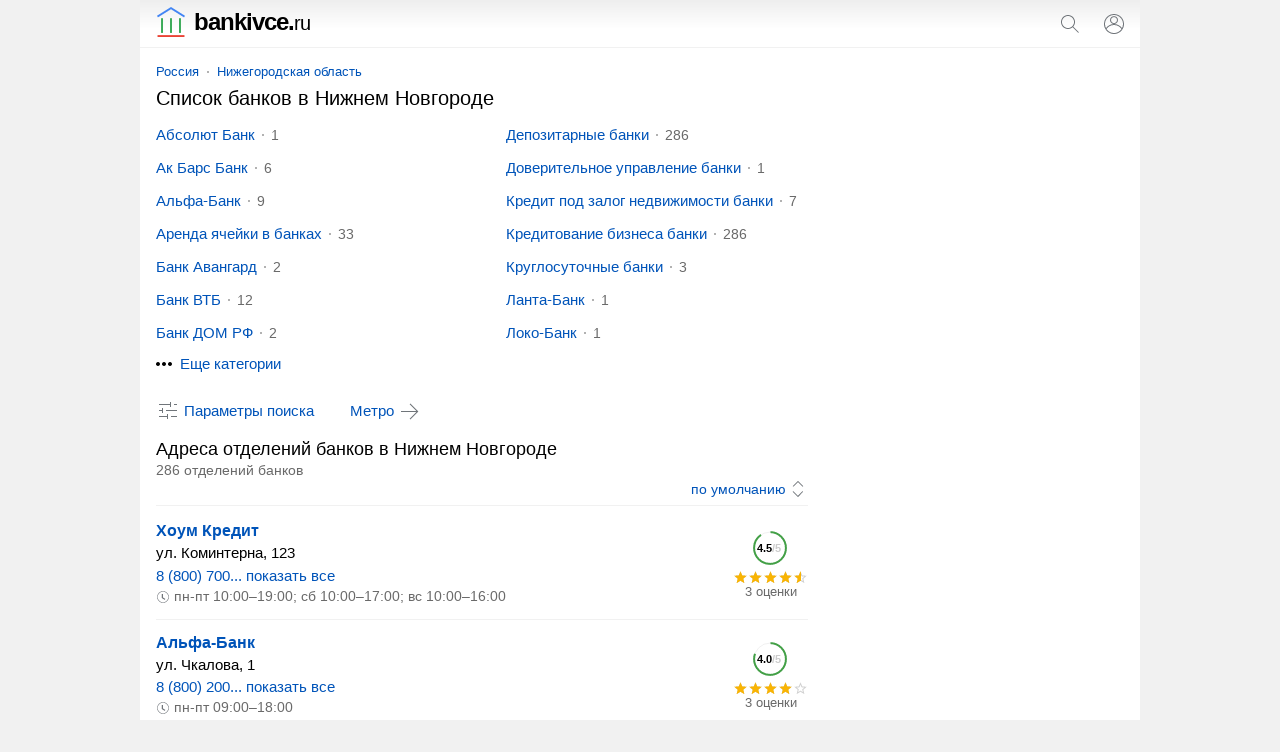

--- FILE ---
content_type: text/html; charset=UTF-8
request_url: https://bankivce.ru/nizhnij-novgorod/
body_size: 13721
content:
<!doctype html><html lang="ru"><head><base href="https://bankivce.ru/"/><title>Банки в Нижнем Новгороде - адреса отделений, телефоны, отзывы</title><meta charset="UTF-8" /><meta name="viewport" content="width=device-width, initial-scale=1.0"><meta name="description" content="Банки в Нижнем Новгороде - адреса отделений, телефоны и отзывы. Пользовательский рейтинг, их сайты, график работы, список услуг, поиск ближайших офисов." /><link rel="canonical" href="https://bankivce.ru/nizhnij-novgorod/"/><link rel="icon" href="favicon.svg" type="image/svg+xml"/><style>html,body{font-family:arial, sans-serif}body,header a[href^="/"],#search span,#search svg,ol li,ol li:last-child,ol span,ol span span,ol div,ol ~ ol li li:last-child,blockquote div,blockquote p,blockquote [onclick],#form fieldset label:last-of-type,#form svg,p #clear_filter{margin:0}ul,ol,ol li li,ol ~ ol li li{padding:0}header,main,footer{margin:0 auto;max-width:1000px}header span,svg,ol ol,ol ins[onclick],ol div,blockquote svg,blockquote b,ymaps sup,ymaps div,section a,section span,.metro svg{display:inline-block;vertical-align:middle}input[type="search"],input[type="submit"],article,article+aside,sub,blockquote a,#form #clear_filter,#span,p #clear_filter,ymaps span[onclick],.metro,footer span,footer a{display:inline-block;vertical-align:top}a[href*="map/"],ol sup,ol span,#form label,#form select,span.title,.clock,ymaps div div{display:block}a,ol ins[onclick],span[onclick],ins[onclick],header a:hover,#bcategory button ins,#bsubcategories button ins,ins,section a:hover,section a.selected,section span{text-decoration:none}header i{font-style:normal}header i,h1,h2,h3,blockquote b,ymaps b{font-weight:normal}header svg[onclick],input[type="submit"],ol svg[onclick],ol ins[onclick],#form button,#form input[type="submit"],span[onclick],ins[onclick],.sort select{cursor:pointer}input[type="search"],input[type="submit"],.sort select{-webkit-appearance:none}input[type="search"]{border:1px solid #dfe1e5;border-radius:80px}a,ol ins[onclick],span[onclick],ins[onclick]{color:#0054b9}a:hover,span[onclick]:hover,ins[onclick]:hover{text-decoration:underline}ul li{margin:0 0 16px 0}.metro+h2,script+h2{margin-bottom:0}a[href*="map/"],article aside,h1,h2,h3,p,ul,ol,blockquote,#form,#span,span.title,#ymaps,section,section+p+h2,.sort{margin:0 16px 16px 16px}ol ~ ol{margin:0 16px 32px 16px}h2+p,ul ins,sub,.sort select,footer{font-size:14px}nav,ol div,blockquote b{font-size:13px}h2+p,ul ins,ol div,sub,sup,blockquote b,.clock{color:#6a6a6a}h2,span.title{font-size:18px;line-height:21px}p{line-height:20px}ul,ol{list-style:none}p+form,ul+h2{margin-bottom:4px}ol span,ymaps div{background:url('data:image/svg+xml;utf8,<svg xmlns="http://www.w3.org/2000/svg" viewBox="0 0 24 24"><path fill="rgb(209, 209, 209)" d="M22 9.24l-7.19-.62L12 2 9.19 8.63 2 9.24l5.46 4.73L5.82 21 12 17.27 18.18 21l-1.63-7.03L22 9.24zM12 15.4l-3.76 2.27 1-4.28-3.32-2.88 4.38-.38L12 6.1l1.71 4.04 4.38.38-3.32 2.88 1 4.28L12 15.4z"/></svg>') repeat-x 0 0}ol span span,ymaps div div{background:url('data:image/svg+xml;utf8,<svg xmlns="http://www.w3.org/2000/svg" viewBox="0 0 24 24"><path fill="rgb(249, 180, 3)" d="M12 17.27L18.18 21l-1.64-7.03L22 9.24l-7.19-.61L12 2 9.19 8.63 2 9.24l5.46 4.73L5.82 21z"/></svg>') repeat-x 0 0}blockquote b{margin:0 0 8px 0}body{font-size:15px}header{padding:10px 0;border-bottom:1px solid #f1f1f1;position:relative;background:linear-gradient(to bottom, #eee, #fff 60%)}header span{width:calc(100% - 98px);color:#000;font-size:24px;line-height:20px;letter-spacing:-1px;font-weight:bold;margin-left:16px}header span svg{margin:-3px 8px 0 0}header a{margin-left:20px;color:#000}header i{font-size:20px}#search{display:none;position:absolute;top:0;padding:12px 11px 12px 16px;background:#fff;z-index:1000;border-bottom:solid 1px #f1f1f1;box-shadow:0 6px 18px rgba(14,21,47,0.1),0 -2px 6px rgba(14,21,47,0.02);max-width:1005px;width:calc(100% - 27px)}input[type="search"]{width:calc(100% - 93px);padding:4px 8px;margin-right:8px}input[type="submit"]{width:auto;margin:0 12px 0 0;border:none;background:none;padding:4px;color:#0054b9;font-size:14px}main{padding:16px 0 0 0}a[href*="map/"]{padding:8px;border:1px solid #dadce0;border-radius:80px;text-align:center}a[href*="map/"] svg{margin:-3px 4px 0 0;fill:#70757a}nav{margin:0 0 8px 16px}nav a{position:relative;margin:0 10px}nav a:first-child{margin:0 8px 0 0}nav a:last-child:after{content:none}nav a:after{content:"";width:2px;height:2px;background:#999;position:absolute;border-radius:80px;margin:7px 0 0px 8px}article{width:calc(100% - 316px)}article+aside{width:300px}h1{font-size:20px;line-height:23px}h2+p{margin-bottom:0}h2+aside{margin-top:16px}h2+blockquote:last-of-type{margin-top:16px}h3{font-size:16px;line-height:18px}p a+svg{margin-left:4px}#category,#subcategories{overflow:hidden;max-height:230px}#bcategory,#bsubcategories{margin:-3px 0 0 0}#bcategory button,#bsubcategories button{cursor:pointer;background:#fff;border:none;font-size:15px;color:#0054b9;margin-bottom:24px}#bcategory button:focus,#bsubcategories button:focus{outline:none}#bcategory button:hover,#bsubcategories button:hover{text-decoration:underline}#bcategory button svg,#bsubcategories button svg{margin:-2px 4px 0 6px}.more{max-height:100% !important}.more ul{margin-bottom:0}.up svg{transform:rotate(-180deg)}ul li:last-child{margin-bottom:0}ul ins{margin:0 0 0 8px;position:relative;padding:0 0 0 8px}ul ins:before{content:"";margin-right:8px;width:2px;height:2px;background:#999;position:absolute;border-radius:80px;margin:8px 0 0 -9px}ol ol{width:calc(100% - 91px);margin:0 16px 0 0}ol li{padding:14px 0;border-top:solid 1px #f1f1f1}ol li:first-child{padding-top:0;border:none}ol li:last-child{padding-bottom:0}ol li li{margin:0 0 4px 0;border:none}ol svg[onclick]{margin:2px 16px 0 0}ol sub svg{margin-right:4px}ol sup{margin:8px 0 0 0}ol sup:before,ol sup:after{content:'"'}ol a{font-weight:bold;font-size:16px}ol span{width:75px;height:14px;background-size:15px}ol span span{max-width:75px;background-size:15px}ol div{width:75px;text-align:center}ol div text{font-size:11px;font-weight:bold}ol ~ ol li{position:relative;padding-left:32px}ol ~ ol li:last-child{padding-bottom:2px}ol ~ ol li li:before{content:none}ol ~ ol ol:before{content:"";position:absolute;background:url('data:image/svg+xml;utf8,<svg xmlns="http://www.w3.org/2000/svg" viewBox="0 0 24 24"><path fill="rgb(74, 188, 150)" d="M9 21h9c.83 0 1.54-.5 1.84-1.22l3.02-7.05c.09-.23.14-.47.14-.73v-2c0-1.1-.9-2-2-2h-6.31l.95-4.57.03-.32c0-.41-.17-.79-.44-1.06L14.17 1 7.58 7.59C7.22 7.95 7 8.45 7 9v10c0 1.1.9 2 2 2zM9 9l4.34-4.34L12 10h9v2l-3 7H9V9zM1 9h4v12H1z"/></svg>') left top no-repeat;left:0;width:18px;height:18px}ol ~ ol ins[onclick]{font-weight:bold;font-size:17px}blockquote svg{margin:-10px 4px 0 -4px}blockquote div{background:#f8f9fa;padding:12px;border-radius:24px}blockquote div div{border-left:solid 4px #ffee58;border-right:none;border-top:none;border-bottom:none;background:#fffde7;padding:4px 4px 4px 8px;display:block;margin:4px 0 0 0px}blockquote a{margin:0 16px 16px 8px}blockquote a:last-of-type:after{content:none}blockquote a:after{content:"";width:2px;height:2px;background:#000;position:absolute;border-radius:80px;margin:9px 0 0px 10px}blockquote:last-of-type{margin-left:8px}blockquote+h2{margin-top:32px}#form{padding:14px 16px 0 16px;background:#f5f6f6;border-radius:16px}#form fieldset,#form label,#form select{margin:0 0 12px 0}#form #clear_filter,#form #view{margin:8px 16px 8px 0}#form button{margin:8px 0}#form button,#form #view{height:31px}#form fieldset{border:solid 1px #dfe1e5;border-radius:4px}#form input[type="checkbox"]{margin:0 8px 0 0}#form legend{font-size:13.3333px;margin:0 0 0 2px;color:#757575}#form button{background:none;border:none;color:#0054b9;line-height:27px;border-radius:4px;font-size:15px}#form button:disabled{opacity:0.5}#form button svg{margin-top:-3px}#form #clear_filter{line-height:31px}#form input[type="submit"]{font-size:15px}#span{margin-right:20px}#span svg{margin:-2px 4px 0 0}p #clear_filter{line-height:20px}.clock svg{margin:-1px 4px 0 0}#ymaps{height:350px;border:solid 1px #ebecec;border-radius:8px;overflow:hidden}ymaps b{color:#ccc}ymaps span[onclick]{margin:4px 10px 2px 0}ymaps svg{margin:-1px 4px 0 0}ymaps div{width:75px;height:14px;background-size:15px;margin:0 4px 0 0}ymaps div div{max-width:75px;background-size:15px}section a{background:#f9f9f9}section a svg{margin-top:-3px;fill:#0054b9}section a,section span{text-decoration:none;min-width:32px;min-height:32px;line-height:32px;text-align:center;border-radius:80px;margin:0 12px 0 0}section a:hover,section a.selected,section span{background:#dfe1e5}section span{color:#777}.sort select,.sort options{background-color:#fff}.sort{padding:0 0 8px 0;background:none;text-align:right;border-bottom:solid 1px #f1f1f1;border-radius:0}.sort select{border:none;display:inline-block;width:auto;color:#0054b9;text-align-last:right;background:url('data:image/svg+xml;utf8,<svg xmlns="http://www.w3.org/2000/svg" viewBox="0 0 24 24"><path fill="rgb(112, 117, 122)" d="M12,21.7l-6.4-6.4l0.7-0.7l5.6,5.6l5.6-5.6l0.7,0.7L12,21.7z M18.4,8.6L12,2.3L5.6,8.6l0.7,0.7L12,3.7l5.6,5.6L18.4,8.6z"></path></svg>') right center no-repeat;padding:0 22px 0 0;background-size:20px}.metro{margin-left:16px}.metro svg{margin:-2px 0 0 4px}@media screen and (max-width: 600px){article aside,#form{margin-left:0;margin-right:0}article+aside{margin:0 0 16px 0 !important}}@media screen and (max-width: 767px){ul li{padding:10px 0;border-bottom:solid 1px #f7f7f7;margin:0}ul li:first-child{padding-top:0}ul li:last-child{border:none}ul li ins{float:right}ul li ins:before{content:none}.more+#bcategory,.more+#bsubcategories{margin-top:6px}}@media screen and (min-width: 768px){ul{columns:2;column-gap:48px}#subcategories ul{columns:2}ymaps ul{columns:1;column-gap:0;margin:0;padding:0;list-style:none}ymaps ul li{color:#000;margin:0 0 2px 0}.more+#bcategory,.more+#bsubcategories{margin-top:4px}}@media screen and (max-width: 999px){article,article+aside{display:block;width:auto}article+aside{margin:0 16px 16px 16px}nav,section{white-space:nowrap;-webkit-overflow-scrolling:touch;overflow-x:auto;overflow-y:hidden;position:relative;-webkit-user-select:none;-webkit-tap-highlight-color:transparent}#bcategory div,#bsubcategories div{margin:0 0 32px 0}ymaps ul{color:#000;margin:0;padding:0;list-style:none}ymaps ul li{padding:0;border:none;margin:0 0 2px 0}#form{margin-left:0;margin-right:0}}@media screen and (min-width: 1000px){body{background:#f1f1f1}main{background:#fff}#bcategory div,#bsubcategories div{margin:0 16px 32px 16px}article+aside{position:sticky;position:-webkit-sticky;top:16px}}footer{padding:0 0 16px 0;background:#f7f7f7;border-top:1px solid #f1f1f1;display:flex;flex-wrap:wrap;justify-content:space-around;align-content:center;align-items:center}footer span,footer a{margin:16px 16px 0 16px}footer span:last-child{margin-right:0}footer a{color:#6a6a6a}footer a:first-child{margin-left:0} </style><meta name="yandex-verification" content="55d3c3cd2708e284" /><meta name="google-site-verification" content="awK8Krf6EwiiOzSN6liy1SM5pspWVCOe5WQuWaFyk5g" /><script data-ad-client="ca-pub-9626263778953157" async src="https://pagead2.googlesyndication.com/pagead/js/adsbygoogle.js"></script><script>window.yaContextCb=window.yaContextCb||[]</script> <script src="https://yandex.ru/ads/system/context.js" async></script><script type="application/ld+json">{"@context": "https://schema.org","@type": "BreadcrumbList","itemListElement":[{"@type": "ListItem","position": 1,"item":{"@id": "https://bankivce.ru/nizhnij-novgorod/","name": "Нижний Новгород"}}]}</script></head><body><script>window.yaContextCb.push(()=>{if (Ya.Context.AdvManager.getPlatform() === 'desktop') {Ya.Context.AdvManager.render({"blockId": "R-A-1283273-12","type": "fullscreen","platform": "desktop"})} else {Ya.Context.AdvManager.render({type: 'fullscreen',blockId: 'R-A-1283273-8'})}})</script><!-- Yandex.Metrika counter --> <script type="text/javascript" > (function(m,e,t,r,i,k,a){m[i]=m[i]||function(){(m[i].a=m[i].a||[]).push(arguments)}; m[i].l=1*new Date();k=e.createElement(t),a=e.getElementsByTagName(t)[0],k.async=1,k.src=r,a.parentNode.insertBefore(k,a)}) (window, document, "script", "https://mc.yandex.ru/metrika/tag.js", "ym"); ym(80609752, "init", { clickmap:true, trackLinks:true, accurateTrackBounce:true }); </script> <noscript><div><img src="https://mc.yandex.ru/watch/80609752" style="position:absolute; left:-9999px;" alt="" /></div></noscript> <!-- /Yandex.Metrika counter --><script async src="https://www.googletagmanager.com/gtag/js?id=G-8NHCG7HBBK"></script> <script> window.dataLayer = window.dataLayer || []; function gtag(){dataLayer.push(arguments);} gtag('js', new Date()); gtag('config', 'G-8NHCG7HBBK'); </script><header><span><a href="/"><svg xmlns="http://www.w3.org/2000/svg" viewBox="0 0 490 490" width="30" height="30"><g><polygon fill="#4285f4" points="474.417,143.926 245.384,0 15.583,143.711 31.865,169.722 245.353,36.246 458.073,169.922"/><rect fill="#34a853" x="376.297" y="183.073" width="30.691" height="240.45"/><rect fill="#34a853" x="229.654" y="183.073" width="30.691" height="240.45"/><rect fill="#34a853" x="83.012" y="183.073" width="30.691" height="240.45"/><rect fill="#ea4335" x="25.021" y="459.309" width="439.943" height="30.691"/></g></svg>bankivce.<i>ru</i></a></span><svg onclick="openSearch();" xmlns="http://www.w3.org/2000/svg" viewBox="0 0 24 24" width="24" height="24"><path fill="#70757a" d="M20.87,20.17l-5.59-5.59C16.35,13.35,17,11.75,17,10c0-3.87-3.13-7-7-7s-7,3.13-7,7s3.13,7,7,7c1.75,0,3.35-0.65,4.58-1.71 l5.59,5.59L20.87,20.17z M10,16c-3.31,0-6-2.69-6-6s2.69-6,6-6s6,2.69,6,6S13.31,16,10,16z"></path></svg><script>function openSearch(){document.getElementById("search").style.display = "block";}</script><form id="search" action="https://bankivce.ru/search.htm" method="get" target="_self"><input type="hidden" name="searchid" value="2472146"/><input type="hidden" name="l10n" value="ru"/><input type="hidden" name="reqenc" value=""/><input type="search" name="text" value="" placeholder="Поиск отделений банков"/><input type="submit" value="Найти"/><svg onclick="closeSearch();" xmlns="http://www.w3.org/2000/svg" fill="#70757a" height="24" viewBox="0 0 24 24" width="24"><path d="M12.71,12l8.15,8.15l-0.71,0.71L12,12.71l-8.15,8.15l-0.71-0.71L11.29,12L3.15,3.85l0.71-0.71L12,11.29l8.15-8.15l0.71,0.71 L12.71,12z"></path></svg></form><script>function closeSearch(){document.getElementById("search").style.display = "none";}</script><a href="user/login" title="Логин"><svg xmlns="http://www.w3.org/2000/svg" height="24" viewBox="0 0 24 24" width="24"><path fill="#70757a" d="M12,2C6.48,2,2,6.48,2,12c0,1.82,0.5,3.53,1.35,5l0,0c0.21,0.36,0.44,0.71,0.7,1.04c0.01,0.02,0.02,0.03,0.03,0.05 c0.51,0.66,1.1,1.26,1.76,1.78c0.03,0.03,0.07,0.05,0.1,0.07c0.29,0.22,0.59,0.42,0.9,0.61c0.06,0.04,0.12,0.07,0.18,0.11 c0.69,0.4,1.43,0.72,2.21,0.94c0.1,0.03,0.2,0.05,0.3,0.08c0.3,0.08,0.6,0.14,0.9,0.19c0.11,0.02,0.23,0.04,0.34,0.05 C11.17,21.97,11.58,22,12,22s0.83-0.03,1.23-0.08c0.12-0.01,0.23-0.03,0.34-0.05c0.31-0.05,0.61-0.11,0.9-0.19 c0.1-0.03,0.2-0.05,0.3-0.08c0.78-0.23,1.52-0.54,2.21-0.94c0.06-0.03,0.12-0.07,0.18-0.11c0.31-0.19,0.61-0.39,0.9-0.61 c0.03-0.03,0.07-0.05,0.1-0.07c0.66-0.52,1.25-1.11,1.76-1.78c0.01-0.01,0.02-0.03,0.03-0.05c0.25-0.33,0.49-0.68,0.7-1.04l0,0 C21.5,15.53,22,13.82,22,12C22,6.48,17.52,2,12,2z M18.81,17.86c-0.02,0.02-0.04,0.04-0.05,0.06c-0.22,0.25-0.45,0.48-0.69,0.7 c-0.03,0.03-0.06,0.06-0.09,0.09c-0.8,0.71-1.71,1.28-2.71,1.67c-0.03,0.01-0.06,0.02-0.09,0.03c-0.29,0.11-0.58,0.2-0.88,0.28 c-0.07,0.02-0.14,0.04-0.21,0.05c-0.27,0.07-0.54,0.11-0.82,0.16c-0.08,0.01-0.16,0.03-0.24,0.04C12.7,20.98,12.35,21,12,21 s-0.7-0.02-1.04-0.07c-0.08-0.01-0.16-0.02-0.24-0.04c-0.28-0.04-0.55-0.09-0.82-0.16c-0.07-0.02-0.14-0.04-0.21-0.05 c-0.3-0.08-0.59-0.17-0.88-0.28c-0.03-0.01-0.06-0.02-0.09-0.03c-0.99-0.39-1.91-0.95-2.71-1.67c-0.03-0.03-0.06-0.06-0.1-0.09 c-0.24-0.22-0.47-0.45-0.68-0.7c-0.02-0.02-0.04-0.04-0.05-0.06C4.95,17.59,4.73,17.3,4.53,17C6.19,14.52,9,13,12,13 s5.81,1.52,7.47,4C19.27,17.3,19.05,17.59,18.81,17.86z M12,11.06c-1.65,0-2.98-1.34-2.98-2.98c0-1.64,1.34-2.98,2.98-2.98 c1.65,0,2.98,1.34,2.98,2.98C14.98,9.72,13.64,11.06,12,11.06z M20.02,16.06c-1.76-2.37-4.54-3.93-7.69-4.04 c2.04-0.17,3.65-1.86,3.65-3.94c0-2.19-1.78-3.97-3.98-3.97c-2.2,0-3.98,1.78-3.98,3.97c0,2.08,1.61,3.77,3.65,3.94 c-3.15,0.1-5.93,1.67-7.69,4.04C3.36,14.84,3,13.46,3,12c0-4.96,4.04-9,9-9s9,4.04,9,9C21,13.46,20.64,14.84,20.02,16.06z"></path></svg></a></header><main><nav><a href="russia/">Россия</a><a href="russia/nizhegorodskaya-oblast/">Нижегородская область</a></nav> <article><h1>Список банков в Нижнем Новгороде</h1><script>function ready() {var intElemOffsetHeight = document.getElementById("subcategories");if(intElemOffsetHeight.offsetHeight >= 225){var div = document.getElementById("bsubcategories");div.innerHTML = "<button onclick='subcategory(this)'><svg xmlns='http://www.w3.org/2000/svg' height='24' viewBox='0 0 24 24' width='24'><path fill='#000000' d='M6 10c-1.1 0-2 .9-2 2s.9 2 2 2 2-.9 2-2-.9-2-2-2zm12 0c-1.1 0-2 .9-2 2s.9 2 2 2 2-.9 2-2-.9-2-2-2zm-6 0c-1.1 0-2 .9-2 2s.9 2 2 2 2-.9 2-2-.9-2-2-2z'/></svg><ins id='sub'>Еще категории</ins></button>";return false;}}document.addEventListener("DOMContentLoaded", ready);function subcategory() {var element = document.getElementById("subcategories");element.classList.toggle("more");var y = document.getElementById("sub");if (y.innerHTML === "Скрыть категории") {y.innerHTML = "Еще категории";} else {y.innerHTML = "Скрыть категории";}}</script><div id="subcategories"><ul><li><a href="nizhnij-novgorod/absolyut-bank/">Абсолют Банк</a><ins>1</ins></li><li><a href="nizhnij-novgorod/ak-bars-bank/">Ак Барс Банк</a><ins>6</ins></li><li><a href="nizhnij-novgorod/alfa-bank/">Альфа-Банк</a><ins>9</ins></li><li><a href="nizhnij-novgorod/arenda-yachejki-v-bankah/">Аренда ячейки в банках</a><ins>33</ins></li><li><a href="nizhnij-novgorod/bank-avangard/">Банк Авангард</a><ins>2</ins></li><li><a href="nizhnij-novgorod/bank-vtb/">Банк ВТБ</a><ins>12</ins></li><li><a href="nizhnij-novgorod/bank-domrf/">Банк ДОМ РФ</a><ins>2</ins></li><li><a href="nizhnij-novgorod/bank-zhilischnogo-finansirovaniya/">Банк жилищного финансирования</a><ins>1</ins></li><li><a href="nizhnij-novgorod/bank-kazani/">Банк Казани</a><ins>1</ins></li><li><a href="nizhnij-novgorod/bank-otkrytie/">Банк Открытие</a><ins>6</ins></li><li><a href="nizhnij-novgorod/bank-pojdem/">Банк Пойдём!</a><ins>1</ins></li><li><a href="nizhnij-novgorod/bank-rossiya/">Банк Россия</a><ins>1</ins></li><li><a href="nizhnij-novgorod/bank-slaviya/">Банк Славия</a><ins>1</ins></li><li><a href="nizhnij-novgorod/bank-soyuz/">Банк Союз</a><ins>4</ins></li><li><a href="nizhnij-novgorod/banki-vydayuschie-kartu-eurocardmastercard/">Банки выдающие карту Eurocard/Mastercard</a><ins>286</ins></li><li><a href="nizhnij-novgorod/banki-vydayuschie-kartu-visa-international/">Банки выдающие карту Visa International</a><ins>286</ins></li><li><a href="nizhnij-novgorod/banki-vydayuschie-kredit/">Банки выдающие кредит</a><ins>286</ins></li><li><a href="nizhnij-novgorod/banki-vypuskayuschie-kartu-mir/">Банки выпускающие карту Мир</a><ins>87</ins></li><li><a href="nizhnij-novgorod/banki-dlya-korporativnyh-klientov/">Банки для корпоративных клиентов</a><ins>286</ins></li><li><a href="nizhnij-novgorod/banki-dlya-malogo-biznesa/">Банки для малого бизнеса</a><ins>286</ins></li><li><a href="nizhnij-novgorod/banki-dlya-srednego-biznesa/">Банки для среднего бизнеса</a><ins>286</ins></li><li><a href="nizhnij-novgorod/banki-dlya-fizicheskih-lits/">Банки для физических лиц</a><ins>286</ins></li><li><a href="nizhnij-novgorod/banki-dlya-chastnyh-lits/">Банки для частных лиц</a><ins>286</ins></li><li><a href="nizhnij-novgorod/banki-dlya-yuridicheskih-lits/">Банки для юридических лиц</a><ins>286</ins></li><li><a href="nizhnij-novgorod/banki-s-vip-obsluzhivaniem/">Банки с вип обслуживанием</a><ins>34</ins></li><li><a href="nizhnij-novgorod/banki-s-zonoj-247/">Банки с зоной 24/7</a><ins>4</ins></li><li><a href="nizhnij-novgorod/bbr-bank/">ББР Банк</a><ins>2</ins></li><li><a href="nizhnij-novgorod/biometriya-v-bankah/">Биометрия в банках</a><ins>2</ins></li><li><a href="nizhnij-novgorod/brokerskoe-obsluzhivanie-v-bankah/">Брокерское обслуживание в банках</a><ins>15</ins></li><li><a href="nizhnij-novgorod/bystrobank/">БыстроБанк</a><ins>2</ins></li><li><a href="nizhnij-novgorod/gazprombank/">Газпромбанк</a><ins>6</ins></li><li><a href="nizhnij-novgorod/guta-bank/">Гута-Банк</a><ins>1</ins></li><li><a href="nizhnij-novgorod/debetovaya-karta-banki/">Дебетовая карта банки</a><ins>286</ins></li><li><a href="nizhnij-novgorod/denezhnye-perevody-banki/">Денежные переводы банки</a><ins>75</ins></li><li><a href="nizhnij-novgorod/depozitarnye-banki/">Депозитарные банки</a><ins>286</ins></li><li><a href="nizhnij-novgorod/doveritelnoe-upravlenie-banki/">Доверительное управление банки</a><ins>1</ins></li><li><a href="nizhnij-novgorod/kredit-pod-zalog-nedvizhimosti-banki/">Кредит под залог недвижимости банки</a><ins>7</ins></li><li><a href="nizhnij-novgorod/kreditovanie-biznesa-banki/">Кредитование бизнеса банки</a><ins>286</ins></li><li><a href="nizhnij-novgorod/kruglosutochnye-banki/">Круглосуточные банки</a><ins>3</ins></li><li><a href="nizhnij-novgorod/lanta-bank/">Ланта-Банк</a><ins>1</ins></li><li><a href="nizhnij-novgorod/loko-bank/">Локо-Банк</a><ins>1</ins></li><li><a href="nizhnij-novgorod/metallinvestbank/">Металлинвестбанк</a><ins>1</ins></li><li><a href="nizhnij-novgorod/moskovskij-industrialnyj-bank/">Московский Индустриальный банк</a><ins>2</ins></li><li><a href="nizhnij-novgorod/mts-bank/">МТС Банк</a><ins>1</ins></li><li><a href="nizhnij-novgorod/nbd-bank/">НБД-Банк</a><ins>8</ins></li><li><a href="nizhnij-novgorod/obmen-valyuty-banki/">Обмен валюты банки</a><ins>286</ins></li><li><a href="nizhnij-novgorod/oplata-zhkh-v-banke/">Оплата жкх в банке</a><ins>33</ins></li><li><a href="nizhnij-novgorod/otkryt-vklad-v-banke/">Открыть вклад в банке</a><ins>286</ins></li><li><a href="nizhnij-novgorod/otp-bank/">ОТП Банк</a><ins>1</ins></li><li><a href="nizhnij-novgorod/pochta-bank/">Почта Банк</a><ins>52</ins></li><li><a href="nizhnij-novgorod/privilegirovannoe-obsluzhivanie-v-bankah/">Привилегированное обслуживание в банках</a><ins>7</ins></li><li><a href="nizhnij-novgorod/promsvyazbank/">Промсвязьбанк</a><ins>4</ins></li><li><a href="nizhnij-novgorod/rajffajzenbank/">Райффайзенбанк</a><ins>3</ins></li><li><a href="nizhnij-novgorod/refinansirovanie-v-bankah/">Рефинансирование в банках</a><ins>12</ins></li><li><a href="nizhnij-novgorod/rosbank/">Росбанк</a><ins>4</ins></li><li><a href="nizhnij-novgorod/rosgosstrah-bank/">Росгосстрах Банк</a><ins>1</ins></li><li><a href="nizhnij-novgorod/rosselhozbank/">Россельхозбанк</a><ins>2</ins></li><li><a href="nizhnij-novgorod/sarovbiznesbank/">Саровбизнесбанк</a><ins>4</ins></li><li><a href="nizhnij-novgorod/sberbank-rossii/">Сбербанк России</a><ins>76</ins></li><li><a href="nizhnij-novgorod/severnyj-narodnyj-bank/">Северный Народный Банк</a><ins>10</ins></li><li><a href="nizhnij-novgorod/skb-bank/">СКБ-банк</a><ins>1</ins></li><li><a href="nizhnij-novgorod/smp-bank/">СМП Банк</a><ins>1</ins></li><li><a href="nizhnij-novgorod/sovkombank/">Совкомбанк</a><ins>7</ins></li><li><a href="nizhnij-novgorod/transstrojbank/">Трансстройбанк</a><ins>1</ins></li><li><a href="nizhnij-novgorod/uralsib-bank/">УРАЛСИБ Банк</a><ins>3</ins></li><li><a href="nizhnij-novgorod/fora-bank/">Фора-Банк</a><ins>3</ins></li><li><a href="nizhnij-novgorod/houm-kredit-end-finans-bank/">Хоум Кредит энд Финанс Банк</a><ins>4</ins></li><li><a href="nizhnij-novgorod/tsentr-invest/">Центр-Инвест</a><ins>2</ins></li><li><a href="nizhnij-novgorod/yunikredit-bank/">ЮниКредит Банк</a><ins>2</ins></li></ul></div><div id="bsubcategories"></div><form method="post" id="form"><input type="hidden" name="search" value="1"/><input type="hidden" name="marka" /><label>Где ищем отделение банка?</label><select id="country" name="country" onChange="reload_place(this, 'country_select')"><option value="russia" selected>Россия</option></select><select id="region" name="region" onChange="reload_place(this, 'region_select')"><option value="russia">Любой регион</option><option value="altajskij-kraj" >Алтайский край</option><option value="amurskaya-oblast" >Амурская область</option><option value="arhangelskaya-oblast" >Архангельская область</option><option value="astrahanskaya-oblast" >Астраханская область</option><option value="belgorodskaya-oblast" >Белгородская область</option><option value="bryanskaya-oblast" >Брянская область</option><option value="vladimirskaya-oblast" >Владимирская область</option><option value="volgogradskaya-oblast" >Волгоградская область</option><option value="vologodskaya-oblast" >Вологодская область</option><option value="voronezhskaya-oblast" >Воронежская область</option><option value="evrejskaya-ao" >Еврейская АО</option><option value="zabajkalskij-kraj" >Забайкальский край</option><option value="ivanovskaya-oblast" >Ивановская область</option><option value="irkutskaya-oblast" >Иркутская область</option><option value="kabardino-balkarskaya" >Кабардино-Балкарская Республика</option><option value="kaliningradskaya-oblast" >Калининградская область</option><option value="kaluzhskaya-oblast" >Калужская область</option><option value="kamchatskij-kraj" >Камчатский край</option><option value="karachaevo-cherkessiya" >Карачаево-Черкесская Республика</option><option value="kemerovskaya-oblast-kuzbass" >Кемеровская область - Кузбасс</option><option value="kirovskaya-oblast" >Кировская область</option><option value="kostromskaya-oblast" >Костромская область</option><option value="krasnodarskij-kraj" >Краснодарский край</option><option value="krasnoyarskij-kraj" >Красноярский край</option><option value="kurganskaya-oblast" >Курганская область</option><option value="kurskaya-oblast" >Курская область</option><option value="leningradskaya-oblast" >Ленинградская область</option><option value="lipeckaya-oblast" >Липецкая область</option><option value="magadanskaya-oblast" >Магаданская область</option><option value="moskovskaya-oblast" >Московская область</option><option value="murmanskaya-oblast" >Мурманская область</option><option value="neneckij-ao" >Ненецкий АО</option><option value="nizhegorodskaya-oblast" selected>Нижегородская область</option><option value="novgorodskaya-oblast" >Новгородская область</option><option value="novosibirskaya-oblast" >Новосибирская область</option><option value="omskaya-oblast" >Омская область</option><option value="orenburgskaya-oblast" >Оренбургская область</option><option value="orlovskaya-oblast" >Орловская область</option><option value="penzenskaya-oblast" >Пензенская область</option><option value="permskij-kraj" >Пермский край</option><option value="primorskij-kraj" >Приморский край</option><option value="pskovskaya-oblast" >Псковская область</option><option value="adygeya" >Республика Адыгея</option><option value="altaj" >Республика Алтай</option><option value="bashkortostan" >Республика Башкортостан</option><option value="buryatiya" >Республика Бурятия</option><option value="dagestan" >Республика Дагестан</option><option value="ingushetiya" >Республика Ингушетия</option><option value="kalmykiya" >Республика Калмыкия</option><option value="kareliya" >Республика Карелия</option><option value="komi" >Республика Коми</option><option value="krym" >Республика Крым</option><option value="marijel" >Республика Марий Эл</option><option value="mordoviya" >Республика Мордовия</option><option value="saha" >Республика Саха (Якутия)</option><option value="severnaya-osetiya" >Республика Северная Осетия</option><option value="tatarstan" >Республика Татарстан</option><option value="tyva" >Республика Тыва</option><option value="hakasiya" >Республика Хакасия</option><option value="rostovskaya-oblast" >Ростовская область</option><option value="ryazanskaya-oblast" >Рязанская область</option><option value="samarskaya-oblast" >Самарская область</option><option value="saratovskaya-oblast" >Саратовская область</option><option value="sahalinskaya-oblast" >Сахалинская область</option><option value="sverdlovskaya-oblast" >Свердловская область</option><option value="smolenskaya-oblast" >Смоленская область</option><option value="stavropolskij-kraj" >Ставропольский край</option><option value="tambovskaya-oblast" >Тамбовская область</option><option value="tverskaya-oblast" >Тверская область</option><option value="tomskaya-oblast" >Томская область</option><option value="tulskaya-oblast" >Тульская область</option><option value="tyumenskaya-oblast" >Тюменская область</option><option value="udmurtiya" >Удмуртская Республика</option><option value="ulyanovskaya-oblast" >Ульяновская область</option><option value="habarovskij-kraj" >Хабаровский край</option><option value="hanty-mansijskij-ao-yugra" >Ханты-Мансийский АО - Югра</option><option value="chelyabinskaya-oblast" >Челябинская область</option><option value="chechnya" >Чеченская Республика</option><option value="chuvashiya" >Чувашская Республика</option><option value="chukotskij-ao" >Чукотский АО</option><option value="yamalo-neneckij-ao" >Ямало-Ненецкий АО</option><option value="yaroslavskaya-oblast" >Ярославская область</option></select><select id="city" name="city" onChange="reload_city(this)"><option value="">Любой город</option><option value="arzamas" >Арзамас</option><option value="balahna" >Балахна</option><option value="bogorodsk" >Богородск</option><option value="bor" >Бор</option><option value="vyksa" >Выкса</option><option value="gorodets" >Городец</option><option value="dzerzhinsk" >Дзержинск</option><option value="zavolzhe" >Заволжье</option><option value="kstovo" >Кстово</option><option value="kulebaki" >Кулебаки</option><option value="lyskovo" >Лысково</option><option value="nizhnij-novgorod" selected>Нижний Новгород</option><option value="sarov" >Саров</option><option value="semenov" >Семёнов</option><option value="sergach" >Сергач</option></select><label>Дополнительные фильтры</label><input type="hidden" name="sr" value="sort_raiting"><fieldset><legend>Контакты</legend><label><input type="checkbox" name="t" >Указан телефон</label><label><input type="checkbox" name="w" >Указан WhatsApp</label><label><input type="checkbox" name="vb" >Указан Viber</label><label><input type="checkbox" name="tg" >Указан Telegram</label><label><input type="checkbox" name="e" >Указан e-mail</label><label><input type="checkbox" name="si" >Указан сайт</label><label><input type="checkbox" name="so" >Указаны социальные сети</label></fieldset><label><input type="checkbox" name="p" >Есть представитель на сайте</label><label><input type="checkbox" name="o" >Компании с отзывами</label><label><input type="checkbox" name="c" >Работают круглосуточно</label><span id="clear_filter" onclick="window.open('/russia/', '_self')">Сбросить<svg xmlns="http://www.w3.org/2000/svg" height="18" viewBox="0 0 24 24" width="18"><path fill="#70757a" d="M12.71,12l8.15,8.15l-0.71,0.71L12,12.71l-8.15,8.15l-0.71-0.71L11.29,12L3.15,3.85l0.71-0.71L12,11.29l8.15-8.15l0.71,0.71 L12.71,12z"></path></svg></span><input type="submit" value="Показать" id="view" /><button type="submit" id="map_button" name="map" value="1"><svg xmlns="http://www.w3.org/2000/svg" height="20" viewBox="0 0 24 24" width="20"><path fill="#70757a" d="M12 12c-1.1 0-2-.9-2-2s.9-2 2-2 2 .9 2 2-.9 2-2 2zm6-1.8C18 6.57 15.35 4 12 4s-6 2.57-6 6.2c0 2.34 1.95 5.44 6 9.14 4.05-3.7 6-6.8 6-9.14zM12 2c4.2 0 8 3.22 8 8.2 0 3.32-2.67 7.25-8 11.8-5.33-4.55-8-8.48-8-11.8C4 5.22 7.8 2 12 2z"/></svg>На карте</button></form><span id="span" onclick="all_filter(this)"><svg xmlns="http://www.w3.org/2000/svg" height="24" viewBox="0 0 24 24" width="24"><path fill="#70757a" d="M15,17h6v1h-6V17z M11,17H3v1h8v2h1v-2v-1v-2h-1V17z M14,8h1V6V5V3h-1v2H3v1h11V8z M18,5v1h3V5H18z M6,14h1v-2v-1V9H6v2H3v1 h3V14z M10,12h11v-1H10V12z"></path></svg><ins id="fil">Параметры поиска</ins></span><script>function ready() {var form = document.getElementById("form");form.style.display = "none";return false;}document.addEventListener("DOMContentLoaded", ready);function all_filter(y,z) {var x = document.getElementById("form");if (x.style.display === "none") {x.style.display = "block";} else {x.style.display = "none";}y.classList.toggle("up");var z = document.getElementById("fil");if (z.innerHTML === "Скрыть параметры") {z.innerHTML = "Показать параметры";} else {z.innerHTML = "Скрыть параметры";}}</script><span class="metro"><a href="nizhnij-novgorod/metro/">Метро<svg style="transform: rotate(180deg);" viewBox="0 0 24 24" xmlns="http://www.w3.org/2000/svg" height="24" width="24"><path fill="#70757a" d="M21,11v1H5.64l6.72,6.72l-0.71,0.71L3.72,11.5l7.92-7.92l0.71,0.71L5.64,11H21z"></path></svg></a></span><h2>Адреса отделений банков в Нижнем Новгороде</h2><p>286 отделений банков</p><form method="get" class="sort"><input type="hidden" name="fr" value="1"><select name="sr" onchange="this.form.submit()"><option value="sort_raiting" selected>по умолчанию</option><option value="rating_asc" >по возрастанию рейтинга</option><option value="rating_desc" >по убыванию рейтинга</option><option value="created_desc" >сначала размещенные позже</option><option value="created_asc" >сначала размещенные раньше</option></select></form><aside><!--AdFox START--><!--Площадка: bankivce.ru / * / *--><!--Тип баннера: Мой тип банера--><!--Расположение: верх страницы--><div id="adfox_165642652827893133" style="max-height: 80vh;"></div><script>window.yaContextCb.push(()=>{Ya.adfoxCode.create({ownerId: 284643,containerId: 'adfox_165642652827893133',params: {pp: 'g',ps: 'fvjs',p2: 'hpip'}})})</script></aside><ol><li><ol><li><a href="nizhnij-novgorod/company/houmkredit-nizhn_4/" target="_blank">Хоум Кредит</a></li><li>ул. Коминтерна, 123</li><li><ins onclick="window.open('nizhnij-novgorod/company/houmkredit-nizhn_4/')">8 (800) 700... показать все</ins></li><li><sub><svg xmlns="http://www.w3.org/2000/svg" height="14" viewBox="0 0 24 24" width="14"><path fill="#70757a" d="M14.97,16.95L10,13.87V7h2v5.76l4.03,2.49L14.97,16.95z M12,3c-4.96,0-9,4.04-9,9s4.04,9,9,9s9-4.04,9-9S16.96,3,12,3 M12,2c5.52,0,10,4.48,10,10s-4.48,10-10,10S2,17.52,2,12S6.48,2,12,2L12,2z"></path></svg>пн-пт 10:00–19:00; сб 10:00–17:00; вс 10:00–16:00</sub></li></ol><div><svg xmlns="http://www.w3.org/2000/svg" viewBox="0 0 42 42" width="42" height="42"><circle cx="20" cy="20" r="15.91549430918954" fill="transparent" stroke="#f1f1f1" stroke-width="1"></circle><circle cx="20" cy="20" r="15.91549430918954" fill="transparent" stroke="#43a047" stroke-width="2" stroke-dasharray="90 10" stroke-dashoffset="25"></circle><g><text x="7" y="24">4.5<tspan fill="#ccc">/5</tspan></text></g></svg><span><span style="width:67.5px"></span></span>3 оценки</div></li><li><ol><li><a href="nizhnij-novgorod/company/alfabank-nizhn_5/" target="_blank">Альфа-Банк</a></li><li>ул. Чкалова, 1</li><li><ins onclick="window.open('nizhnij-novgorod/company/alfabank-nizhn_5/')">8 (800) 200... показать все</ins></li><li><sub><svg xmlns="http://www.w3.org/2000/svg" height="14" viewBox="0 0 24 24" width="14"><path fill="#70757a" d="M14.97,16.95L10,13.87V7h2v5.76l4.03,2.49L14.97,16.95z M12,3c-4.96,0-9,4.04-9,9s4.04,9,9,9s9-4.04,9-9S16.96,3,12,3 M12,2c5.52,0,10,4.48,10,10s-4.48,10-10,10S2,17.52,2,12S6.48,2,12,2L12,2z"></path></svg>пн-пт 09:00–18:00</sub></li></ol><div><svg xmlns="http://www.w3.org/2000/svg" viewBox="0 0 42 42" width="42" height="42"><circle cx="20" cy="20" r="15.91549430918954" fill="transparent" stroke="#f1f1f1" stroke-width="1"></circle><circle cx="20" cy="20" r="15.91549430918954" fill="transparent" stroke="#43a047" stroke-width="2" stroke-dasharray="80 20" stroke-dashoffset="25"></circle><g><text x="7" y="24">4.0<tspan fill="#ccc">/5</tspan></text></g></svg><span><span style="width:60px"></span></span>3 оценки</div></li><li><ol><li><a href="nizhnij-novgorod/company/sberbank-nizhn_46/" target="_blank">Сбербанк</a></li><li>ул. Героя Фильченкова, 10</li><li><ins onclick="window.open('nizhnij-novgorod/company/sberbank-nizhn_46/')">8 (800) 555... показать все</ins></li><li><sub><svg xmlns="http://www.w3.org/2000/svg" height="14" viewBox="0 0 24 24" width="14"><path fill="#70757a" d="M14.97,16.95L10,13.87V7h2v5.76l4.03,2.49L14.97,16.95z M12,3c-4.96,0-9,4.04-9,9s4.04,9,9,9s9-4.04,9-9S16.96,3,12,3 M12,2c5.52,0,10,4.48,10,10s-4.48,10-10,10S2,17.52,2,12S6.48,2,12,2L12,2z"></path></svg>пн-пт 09:00–18:30; сб 09:00–16:00; вс 10:00–14:00</sub></li></ol><div><svg xmlns="http://www.w3.org/2000/svg" viewBox="0 0 42 42" width="42" height="42"><circle cx="20" cy="20" r="15.91549430918954" fill="transparent" stroke="#f1f1f1" stroke-width="1"></circle><circle cx="20" cy="20" r="15.91549430918954" fill="transparent" stroke="#fdd835" stroke-width="2" stroke-dasharray="70 30" stroke-dashoffset="25"></circle><g><text x="7" y="24">3.5<tspan fill="#ccc">/5</tspan></text></g></svg><span><span style="width:52.5px"></span></span>65 оценок</div></li><li><ol><li><a href="nizhnij-novgorod/company/rajffajzenbank-nizhn/" target="_blank">Райффайзенбанк</a></li><li>ул. Коминтерна, 139</li><li><ins onclick="window.open('nizhnij-novgorod/company/rajffajzenbank-nizhn/')">8 (800) 700... показать все</ins></li><li><sub><svg xmlns="http://www.w3.org/2000/svg" height="14" viewBox="0 0 24 24" width="14"><path fill="#70757a" d="M14.97,16.95L10,13.87V7h2v5.76l4.03,2.49L14.97,16.95z M12,3c-4.96,0-9,4.04-9,9s4.04,9,9,9s9-4.04,9-9S16.96,3,12,3 M12,2c5.52,0,10,4.48,10,10s-4.48,10-10,10S2,17.52,2,12S6.48,2,12,2L12,2z"></path></svg>пн-пт 10:00–19:00</sub></li></ol><div><svg xmlns="http://www.w3.org/2000/svg" viewBox="0 0 42 42" width="42" height="42"><circle cx="20" cy="20" r="15.91549430918954" fill="transparent" stroke="#f1f1f1" stroke-width="1"></circle><circle cx="20" cy="20" r="15.91549430918954" fill="transparent" stroke="#43a047" stroke-width="2" stroke-dasharray="92 8" stroke-dashoffset="25"></circle><g><text x="7" y="24">4.6<tspan fill="#ccc">/5</tspan></text></g></svg><span><span style="width:69px"></span></span>67 оценок</div></li><li><ol><li><a href="nizhnij-novgorod/company/alfabank-nizhn_8/" target="_blank">Альфа-Банк</a></li><li>просп. Ленина, 29</li><li><ins onclick="window.open('nizhnij-novgorod/company/alfabank-nizhn_8/')">8 (800) 200... показать все</ins></li><li><sub><svg xmlns="http://www.w3.org/2000/svg" height="14" viewBox="0 0 24 24" width="14"><path fill="#70757a" d="M14.97,16.95L10,13.87V7h2v5.76l4.03,2.49L14.97,16.95z M12,3c-4.96,0-9,4.04-9,9s4.04,9,9,9s9-4.04,9-9S16.96,3,12,3 M12,2c5.52,0,10,4.48,10,10s-4.48,10-10,10S2,17.52,2,12S6.48,2,12,2L12,2z"></path></svg>пн-пт 09:00–18:00</sub></li></ol><div><svg xmlns="http://www.w3.org/2000/svg" viewBox="0 0 42 42" width="42" height="42"><circle cx="20" cy="20" r="15.91549430918954" fill="transparent" stroke="#f1f1f1" stroke-width="1"></circle><circle cx="20" cy="20" r="15.91549430918954" fill="transparent" stroke="#43a047" stroke-width="2" stroke-dasharray="80 20" stroke-dashoffset="25"></circle><g><text x="7" y="24">4.0<tspan fill="#ccc">/5</tspan></text></g></svg><span><span style="width:60px"></span></span>3 оценки</div></li><li><ol><li><a href="nizhnij-novgorod/company/trialmarket-nizhn/" target="_blank">Триал Маркет</a></li><li>ул. Федосеенко, 57</li><li><ins onclick="window.open('nizhnij-novgorod/company/trialmarket-nizhn/')">+7 (831) 26... показать все</ins></li><li><sub><svg xmlns="http://www.w3.org/2000/svg" height="14" viewBox="0 0 24 24" width="14"><path fill="#70757a" d="M14.97,16.95L10,13.87V7h2v5.76l4.03,2.49L14.97,16.95z M12,3c-4.96,0-9,4.04-9,9s4.04,9,9,9s9-4.04,9-9S16.96,3,12,3 M12,2c5.52,0,10,4.48,10,10s-4.48,10-10,10S2,17.52,2,12S6.48,2,12,2L12,2z"></path></svg>пн-пт 09:00–18:00</sub></li></ol><div><svg xmlns="http://www.w3.org/2000/svg" viewBox="0 0 42 42" width="42" height="42"><circle cx="20" cy="20" r="15.91549430918954" fill="transparent" stroke="#f1f1f1" stroke-width="1"></circle><circle cx="20" cy="20" r="15.91549430918954" fill="transparent" stroke="#43a047" stroke-width="2" stroke-dasharray="100 0" stroke-dashoffset="25"></circle><g><text x="7" y="24">5.0<tspan fill="#ccc">/5</tspan></text></g></svg><span><span style="width:75px"></span></span>3 оценки</div></li><li><ol><li><a href="nizhnij-novgorod/company/pochtabank-nizhn_36/" target="_blank">Почта банк</a></li><li>Заводская ул., 17</li><li><ins onclick="window.open('nizhnij-novgorod/company/pochtabank-nizhn_36/')">8 (800) 550... показать все</ins></li><li><sub><svg xmlns="http://www.w3.org/2000/svg" height="14" viewBox="0 0 24 24" width="14"><path fill="#70757a" d="M14.97,16.95L10,13.87V7h2v5.76l4.03,2.49L14.97,16.95z M12,3c-4.96,0-9,4.04-9,9s4.04,9,9,9s9-4.04,9-9S16.96,3,12,3 M12,2c5.52,0,10,4.48,10,10s-4.48,10-10,10S2,17.52,2,12S6.48,2,12,2L12,2z"></path></svg>пн-пт 08:00–20:00; сб 09:00–18:00</sub></li></ol><div><svg xmlns="http://www.w3.org/2000/svg" viewBox="0 0 42 42" width="42" height="42"><circle cx="20" cy="20" r="15.91549430918954" fill="transparent" stroke="#f1f1f1" stroke-width="1"></circle><circle cx="20" cy="20" r="15.91549430918954" fill="transparent" stroke="#fdd835" stroke-width="2" stroke-dasharray="76 24" stroke-dashoffset="25"></circle><g><text x="7" y="24">3.8<tspan fill="#ccc">/5</tspan></text></g></svg><span><span style="width:57px"></span></span>4 оценки</div></li><li><ol><li><a href="nizhnij-novgorod/company/akbars-nizhn/" target="_blank">Ак Барс</a></li><li>просп. Октября, 3, микрорайон Соцгород-1</li><li><ins onclick="window.open('nizhnij-novgorod/company/akbars-nizhn/')">8 (800) 200... показать все</ins></li><li><sub><svg xmlns="http://www.w3.org/2000/svg" height="14" viewBox="0 0 24 24" width="14"><path fill="#70757a" d="M14.97,16.95L10,13.87V7h2v5.76l4.03,2.49L14.97,16.95z M12,3c-4.96,0-9,4.04-9,9s4.04,9,9,9s9-4.04,9-9S16.96,3,12,3 M12,2c5.52,0,10,4.48,10,10s-4.48,10-10,10S2,17.52,2,12S6.48,2,12,2L12,2z"></path></svg>пн-чт 09:00–18:00; пт 09:00–17:30</sub></li></ol><div><svg xmlns="http://www.w3.org/2000/svg" viewBox="0 0 42 42" width="42" height="42"><circle cx="20" cy="20" r="15.91549430918954" fill="transparent" stroke="#f1f1f1" stroke-width="1"></circle><circle cx="20" cy="20" r="15.91549430918954" fill="transparent" stroke="#43a047" stroke-width="2" stroke-dasharray="88 12" stroke-dashoffset="25"></circle><g><text x="7" y="24">4.4<tspan fill="#ccc">/5</tspan></text></g></svg><span><span style="width:66px"></span></span>5 оценок</div></li><li><ol><li><a href="nizhnij-novgorod/company/vtb-nizhn_5/" target="_blank">ВТБ</a></li><li>Берёзовская ул., 96, корп. 1</li><li><ins onclick="window.open('nizhnij-novgorod/company/vtb-nizhn_5/')">8 (800) 100... показать все</ins></li><li><sub><svg xmlns="http://www.w3.org/2000/svg" height="14" viewBox="0 0 24 24" width="14"><path fill="#70757a" d="M14.97,16.95L10,13.87V7h2v5.76l4.03,2.49L14.97,16.95z M12,3c-4.96,0-9,4.04-9,9s4.04,9,9,9s9-4.04,9-9S16.96,3,12,3 M12,2c5.52,0,10,4.48,10,10s-4.48,10-10,10S2,17.52,2,12S6.48,2,12,2L12,2z"></path></svg>пн-пт 10:00–19:00</sub></li></ol><div><svg xmlns="http://www.w3.org/2000/svg" viewBox="0 0 42 42" width="42" height="42"><circle cx="20" cy="20" r="15.91549430918954" fill="transparent" stroke="#f1f1f1" stroke-width="1"></circle><circle cx="20" cy="20" r="15.91549430918954" fill="transparent" stroke="#43a047" stroke-width="2" stroke-dasharray="96 4" stroke-dashoffset="25"></circle><g><text x="7" y="24">4.8<tspan fill="#ccc">/5</tspan></text></g></svg><span><span style="width:72px"></span></span>3 оценки</div></li><li><ol><li><a href="nizhnij-novgorod/company/vebpak-nizhn/" target="_blank">Вебпак</a></li><li>ул. Пушкина, 36А</li><li><ins onclick="window.open('nizhnij-novgorod/company/vebpak-nizhn/')">8 (800) 500... показать все</ins></li><li><sub><svg xmlns="http://www.w3.org/2000/svg" height="14" viewBox="0 0 24 24" width="14"><path fill="#70757a" d="M14.97,16.95L10,13.87V7h2v5.76l4.03,2.49L14.97,16.95z M12,3c-4.96,0-9,4.04-9,9s4.04,9,9,9s9-4.04,9-9S16.96,3,12,3 M12,2c5.52,0,10,4.48,10,10s-4.48,10-10,10S2,17.52,2,12S6.48,2,12,2L12,2z"></path></svg>пн-пт 09:00–18:00</sub></li></ol><div><svg xmlns="http://www.w3.org/2000/svg" viewBox="0 0 42 42" width="42" height="42"><circle cx="20" cy="20" r="15.91549430918954" fill="transparent" stroke="#f1f1f1" stroke-width="1"></circle><circle cx="20" cy="20" r="15.91549430918954" fill="transparent" stroke="#43a047" stroke-width="2" stroke-dasharray="80 20" stroke-dashoffset="25"></circle><g><text x="7" y="24">4.0<tspan fill="#ccc">/5</tspan></text></g></svg><span><span style="width:60px"></span></span>5 оценок</div></li><li><ol><li><a href="nizhnij-novgorod/company/vtb-nizhn_8/" target="_blank">ВТБ</a></li><li>Гордеевская ул., 77</li><li><ins onclick="window.open('nizhnij-novgorod/company/vtb-nizhn_8/')">8 (800) 100... показать все</ins></li><li><sub><svg xmlns="http://www.w3.org/2000/svg" height="14" viewBox="0 0 24 24" width="14"><path fill="#70757a" d="M14.97,16.95L10,13.87V7h2v5.76l4.03,2.49L14.97,16.95z M12,3c-4.96,0-9,4.04-9,9s4.04,9,9,9s9-4.04,9-9S16.96,3,12,3 M12,2c5.52,0,10,4.48,10,10s-4.48,10-10,10S2,17.52,2,12S6.48,2,12,2L12,2z"></path></svg>пн-пт 10:00–19:00</sub></li></ol><div><svg xmlns="http://www.w3.org/2000/svg" viewBox="0 0 42 42" width="42" height="42"><circle cx="20" cy="20" r="15.91549430918954" fill="transparent" stroke="#f1f1f1" stroke-width="1"></circle><circle cx="20" cy="20" r="15.91549430918954" fill="transparent" stroke="#43a047" stroke-width="2" stroke-dasharray="86 14" stroke-dashoffset="25"></circle><g><text x="7" y="24">4.3<tspan fill="#ccc">/5</tspan></text></g></svg><span><span style="width:64.5px"></span></span>3 оценки</div></li><li><ol><li><a href="nizhnij-novgorod/company/akbarsbank-nizhn_2/" target="_blank">АК Барс банк</a></li><li>Мещерский бул., 7, Канавинский район, жилой район Мещерское Озеро</li><li><ins onclick="window.open('nizhnij-novgorod/company/akbarsbank-nizhn_2/')">8 (800) 200... показать все</ins></li><li><sub><svg xmlns="http://www.w3.org/2000/svg" height="14" viewBox="0 0 24 24" width="14"><path fill="#70757a" d="M14.97,16.95L10,13.87V7h2v5.76l4.03,2.49L14.97,16.95z M12,3c-4.96,0-9,4.04-9,9s4.04,9,9,9s9-4.04,9-9S16.96,3,12,3 M12,2c5.52,0,10,4.48,10,10s-4.48,10-10,10S2,17.52,2,12S6.48,2,12,2L12,2z"></path></svg>пн-пт 09:00–17:30</sub></li></ol><div><svg xmlns="http://www.w3.org/2000/svg" viewBox="0 0 42 42" width="42" height="42"><circle cx="20" cy="20" r="15.91549430918954" fill="transparent" stroke="#f1f1f1" stroke-width="1"></circle><circle cx="20" cy="20" r="15.91549430918954" fill="transparent" stroke="#43a047" stroke-width="2" stroke-dasharray="92 8" stroke-dashoffset="25"></circle><g><text x="7" y="24">4.6<tspan fill="#ccc">/5</tspan></text></g></svg><span><span style="width:69px"></span></span>4 оценки</div></li></ol><aside><!--AdFox START--><!--Площадка: bankivce.ru / * / *--><!--Тип баннера: Мой тип банера--><!--Расположение: низ страницы--><div id="adfox_165642645819199060" style="max-height: 80vh;"></div><script>window.yaContextCb.push(()=>{Ya.adfoxCode.create({ownerId: 284643,containerId: 'adfox_165642645819199060',params: {pp: 'i',ps: 'fvjs',p2: 'hpip'}})})</script></aside> <section><span>1</span><a href="/nizhnij-novgorod/2.htm">2</a><a href="/nizhnij-novgorod/3.htm">3</a><a href="/nizhnij-novgorod/4.htm" title="Далее"><svg xmlns="http://www.w3.org/2000/svg" viewBox="0 0 24 24" width="24" height="24" style="transform: rotate(-90deg);"><path d="M18 9.28l-6.35 6.35-6.37-6.35.72-.71 5.64 5.65 5.65-5.65z"></path></svg></a><a href="/nizhnij-novgorod/29.htm">29</a></section> <a href="nizhnij-novgorod/map/" target="_blank"><svg xmlns="http://www.w3.org/2000/svg" height="20" viewBox="0 0 24 24" width="20"><path d="M12 12c-1.1 0-2-.9-2-2s.9-2 2-2 2 .9 2 2-.9 2-2 2zm6-1.8C18 6.57 15.35 4 12 4s-6 2.57-6 6.2c0 2.34 1.95 5.44 6 9.14 4.05-3.7 6-6.8 6-9.14zM12 2c4.2 0 8 3.22 8 8.2 0 3.32-2.67 7.25-8 11.8-5.33-4.55-8-8.48-8-11.8C4 5.22 7.8 2 12 2z"/></svg>Показать все банки на карте</a><h3>Популярные банки</h3><ol><li><ol><li><ins onclick="window.open('nizhnij-novgorod/company/vtb-nizhn_8/')">ВТБ</ins></li><li>Гордеевская ул., 77</li><li>8 (800) 100-24-24</li><li><sub><svg xmlns="http://www.w3.org/2000/svg" height="14" viewBox="0 0 24 24" width="14"><path fill="#70757a" d="M14.97,16.95L10,13.87V7h2v5.76l4.03,2.49L14.97,16.95z M12,3c-4.96,0-9,4.04-9,9s4.04,9,9,9s9-4.04,9-9S16.96,3,12,3 M12,2c5.52,0,10,4.48,10,10s-4.48,10-10,10S2,17.52,2,12S6.48,2,12,2L12,2z"></path></svg>пн-пт 10:00–19:00</sub></li></ol><div><svg xmlns="http://www.w3.org/2000/svg" viewBox="0 0 42 42" width="42" height="42"><circle cx="20" cy="20" r="15.91549430918954" fill="transparent" stroke="#f1f1f1" stroke-width="1"></circle><circle cx="20" cy="20" r="15.91549430918954" fill="transparent" stroke="#43a047" stroke-width="2" stroke-dasharray="86 14" stroke-dashoffset="25"></circle><g><text x="7" y="24">4.3<tspan fill="#ccc">/5</tspan></text></g></svg><span><span style="width:64.5px"></span></span>3 оценки</div></li><li><ol><li><ins onclick="window.open('nizhnij-novgorod/company/akbarsbank-nizhn_2/')">АК Барс банк</ins></li><li>Мещерский бул., 7, Канавинский район, жилой район Мещерское Озеро</li><li>8 (800) 200-53-03</li><li><sub><svg xmlns="http://www.w3.org/2000/svg" height="14" viewBox="0 0 24 24" width="14"><path fill="#70757a" d="M14.97,16.95L10,13.87V7h2v5.76l4.03,2.49L14.97,16.95z M12,3c-4.96,0-9,4.04-9,9s4.04,9,9,9s9-4.04,9-9S16.96,3,12,3 M12,2c5.52,0,10,4.48,10,10s-4.48,10-10,10S2,17.52,2,12S6.48,2,12,2L12,2z"></path></svg>пн-пт 09:00–17:30</sub></li></ol><div><svg xmlns="http://www.w3.org/2000/svg" viewBox="0 0 42 42" width="42" height="42"><circle cx="20" cy="20" r="15.91549430918954" fill="transparent" stroke="#f1f1f1" stroke-width="1"></circle><circle cx="20" cy="20" r="15.91549430918954" fill="transparent" stroke="#43a047" stroke-width="2" stroke-dasharray="92 8" stroke-dashoffset="25"></circle><g><text x="7" y="24">4.6<tspan fill="#ccc">/5</tspan></text></g></svg><span><span style="width:69px"></span></span>4 оценки</div></li></ol><p>Коммерческие банки в Нижнем Новгороде с адресами и телефонами, отзывами и пользовательским рейтингом. Сайты компаний, их время работы и перечень предоставляемых дополнительных услуг, ближайшие офисы рядом со мной.</p><h2>Филиалы банков в ближайших городах</h2><blockquote><a href="/sarov/">Саров</a><a href="/sergach/">Сергач</a><a href="/vyksa/">Выкса</a><a href="/dzerzhinsk/">Дзержинск</a><a href="/bor/">Бор</a><a href="/zavolzhe/">Заволжье</a><a href="/kstovo/">Кстово</a><a href="/semenov/">Семёнов</a><a href="/gorodets/">Городец</a><a href="/arzamas/">Арзамас</a></blockquote></article><aside><!--AdFox START--><!--Площадка: bankivce.ru / * / *--><!--Тип баннера: Мой тип банера--><!--Расположение: справа страницы--><div id="adfox_165642669178468749" style="max-height: 80vh;"></div><script>window.yaContextCb.push(()=>{Ya.adfoxCode.create({ownerId: 284643,containerId: 'adfox_165642669178468749',params: {pp: 'cfhe',ps: 'fvjs',p2: 'hpip'}})})</script></aside> <script type="text/javascript"> function createOption(val, name, element_select, selected) { var objOption = document.createElement("option"); objOption.text = name; objOption.value = val; if(selected==1) objOption.selected = true; element_select.options.add(objOption); } function deleteOptions(element_select) { for (var i=element_select.options.length-1; i>=0; i--) element_select.remove(i); } </script> <script type="text/javascript"> function ajax_place(val, label){ var xhr = new XMLHttpRequest(); var body = 'val='+encodeURIComponent(val)+'&label='+encodeURIComponent(label); xhr.open("POST", "ajax/get_data_place.php", true); xhr.setRequestHeader('Content-Type', 'application/x-www-form-urlencoded'); xhr.onreadystatechange = function(){ if (xhr.readyState == 4) { callback_place(xhr.responseText, label, val); } }; xhr.send(body); } function callback_place(data, label, val) { var element_select_region = document.getElementById("region"); var element_select_city = document.getElementById("city"); data = JSON.parse(data); if(label=="region_select"){ deleteOptions(element_select_city); if (data.length>0){ createOption("", "Любой город", element_select_city, 1); for (var i=0; i<data.length; i++) createOption(data[i].url, data[i].name, element_select_city, 0); } } else if(label=="country_select"){ deleteOptions(element_select_region); deleteOptions(element_select_city); if (data.length>0){ createOption(val, "Любой регион", element_select_region, 1); createOption("", "Любой город", element_select_city, 1); for (var i=0; i<data.length; i++){ if (data[i].is_region==1) createOption(data[i].url, data[i].name, element_select_region, 0); else createOption(data[i].url, data[i].name, element_select_city, 0); } } } } function reload_place(val, label){ ajax_place(val.value, label); return false; } function visible_button(val) { var element_button_map = document.getElementById("map_button"); if (val=="") element_button_map.disabled = true; else element_button_map.disabled = false; } function reload_city(val){ visible_button(val.value); return false; } </script> </main><footer><a href="/otkaz-ot-otvetstvennosti">Пользовательское соглашение</a><a href="/politika-konfidentsialnosti">Политика конфиденциальности</a><a href="/contact">Контакты</a><span>&#169; 2020-2026 bankivce.ru</span></footer></body></html>

--- FILE ---
content_type: text/html; charset=utf-8
request_url: https://www.google.com/recaptcha/api2/aframe
body_size: 266
content:
<!DOCTYPE HTML><html><head><meta http-equiv="content-type" content="text/html; charset=UTF-8"></head><body><script nonce="rXZIm3myZ4ZefZGbQFetaQ">/** Anti-fraud and anti-abuse applications only. See google.com/recaptcha */ try{var clients={'sodar':'https://pagead2.googlesyndication.com/pagead/sodar?'};window.addEventListener("message",function(a){try{if(a.source===window.parent){var b=JSON.parse(a.data);var c=clients[b['id']];if(c){var d=document.createElement('img');d.src=c+b['params']+'&rc='+(localStorage.getItem("rc::a")?sessionStorage.getItem("rc::b"):"");window.document.body.appendChild(d);sessionStorage.setItem("rc::e",parseInt(sessionStorage.getItem("rc::e")||0)+1);localStorage.setItem("rc::h",'1769123959209');}}}catch(b){}});window.parent.postMessage("_grecaptcha_ready", "*");}catch(b){}</script></body></html>